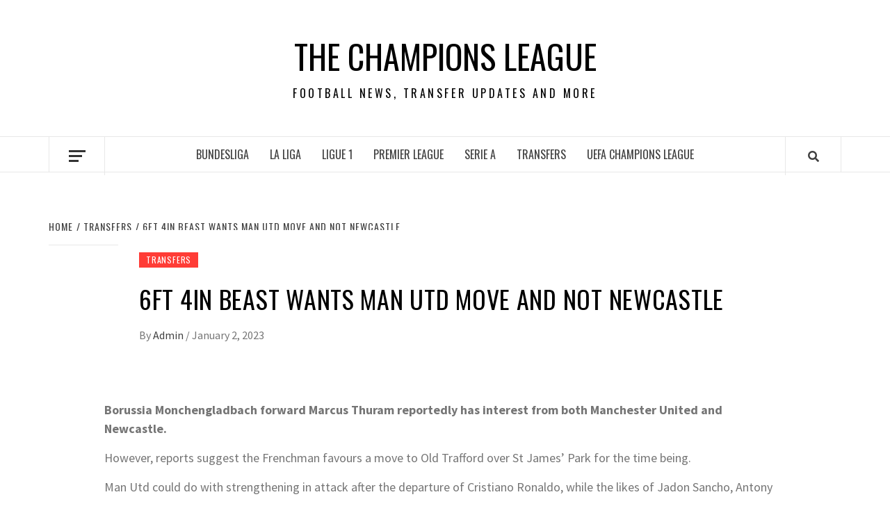

--- FILE ---
content_type: text/html; charset=utf-8
request_url: https://www.google.com/recaptcha/api2/aframe
body_size: 267
content:
<!DOCTYPE HTML><html><head><meta http-equiv="content-type" content="text/html; charset=UTF-8"></head><body><script nonce="51C_vn58TcvYN6va_yR85Q">/** Anti-fraud and anti-abuse applications only. See google.com/recaptcha */ try{var clients={'sodar':'https://pagead2.googlesyndication.com/pagead/sodar?'};window.addEventListener("message",function(a){try{if(a.source===window.parent){var b=JSON.parse(a.data);var c=clients[b['id']];if(c){var d=document.createElement('img');d.src=c+b['params']+'&rc='+(localStorage.getItem("rc::a")?sessionStorage.getItem("rc::b"):"");window.document.body.appendChild(d);sessionStorage.setItem("rc::e",parseInt(sessionStorage.getItem("rc::e")||0)+1);localStorage.setItem("rc::h",'1769265849945');}}}catch(b){}});window.parent.postMessage("_grecaptcha_ready", "*");}catch(b){}</script></body></html>